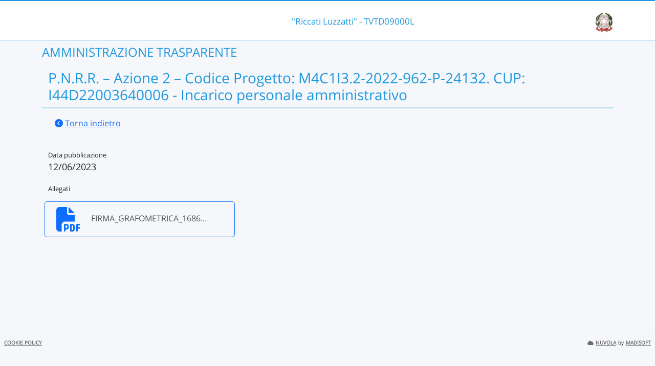

--- FILE ---
content_type: text/html; charset=UTF-8
request_url: https://nuvola.madisoft.it/bacheca-digitale/8400/documento/TVTD09000L/1
body_size: 1558
content:
<!DOCTYPE html>
<html lang="it">
    <head>
        <meta charset="utf-8">
        <meta http-equiv="X-UA-Compatible" content="IE=edge">
                <meta name="robots" content="index,follow" />
                <meta name="viewport" content="width=device-width, initial-scale=1">
        <meta name="msapplication-config" content="/browserconfig.xml"/>
        <title>TVTD09000L </title>
                <link rel="icon" sizes="16x16 24x24 32x32 48x48" href="/favicon.ico?version=v1">
                            
                            <link rel="stylesheet" type="text/css" href="/css/application.min-815a5d60.css">                    
        
            <!-- Google tag (gtag.js) -->
    <script type="application/javascript" async src="https://www.googletagmanager.com/gtag/js?id=G-V1H27T03WL"></script>
    <script type="application/javascript">
        window.dataLayer = window.dataLayer || [];
        function gtag(){dataLayer.push(arguments);}
        gtag('js', new Date());

        gtag('config', 'G-V1H27T03WL');
    </script>
    </head>

        
    <body class="layout-fixed aside-collapsed" data-env="prod" >
                                              <div id="area-pubblica">
    <header class="header-wrapper">
      <div class="header-container container">
        	
<div class="nome-istituto-container">
  <span class="nome-istituto">
      &quot;Riccati Luzzatti&quot; - TVTD09000L
  </span>
</div>

<div class="logo-miur-container">
      <img class="logoMiur" src="/images/logo-miur-senza-testo.jpg" />
  </div>
      </div>
    </header>
    <div class="container main-section-wrapper">
      	<div class="nome-pubblico-container my-2">
		
		
					<h2>AMMINISTRAZIONE TRASPARENTE</h2>
		
		                
                
                
    
		
		
		<div class="container documento-bacheca-container">

			<div class="col-md-12 document-title-container position-relative">
				<div class="row document-title justify-content-center">
					<h3>P.N.R.R. – Azione 2 – Codice Progetto: M4C1I3.2-2022-962-P-24132. CUP: I44D22003640006 - Incarico personale amministrativo</h3>
				</div>
									<div>
						<a class="btn btn-link" href="/bacheca-digitale/bacheca/TVTD09000L/3/IN_PUBBLICAZIONE/0/show">
							<i class="fa-solid fa-chevron-circle-left"></i>
							Torna indietro</a>
					</div>
							</div>

			<div class="col-md-12 document-info-container my-4">
				
									<div class="field-container">
						<div class="field-name">Data pubblicazione</div>
						<div class="field-value">
															12/06/2023
													</div>
					</div>
								<div class="field-container field-allegati">
					<div class="field-name">Allegati</div>
					<div class="row">
																														<div class="field-value col-md-4">
											
						<a href="/file/api/public-file-preview/TVTD09000L/d44fb068-eab0-43f2-8407-ea1a1cf7e6be" target="_blank" class="download-wrapper prevent-ajax-action-trigger">
		<div
			class="row file-container">
						<div class="file-icon col-2">
																					<i class="fa-regular fa-3x fa-file-pdf"></i>
			</div>
			<div class="file-name col-10">
														<div class="text__ellipsed" title="FIRMA_GRAFOMETRICA_1686828769_2023.06.12_Incarico supporto personale amministrativo azione 2.pdf">FIRMA_GRAFOMETRICA_1686828769_2023.06.12_Incarico supporto personale amministrativo azione 2.pdf</div>
							</div>
					</div>
	</a>
									</div>
																					
						
											</div>
				</div>
			</div>
		</div>

	</div>

    </div>
    
<footer class="nuvola__footer pt-1 px-2 hidden-print  d-flex justify-content-between">
	<div>
		<a href="/marketing/cookie-policy" class="nuvola__footer__link me-2" target="_blank">COOKIE POLICY</a>
			</div>
			<div>
			<a href="https://scuoladigitale.info" class="nuvola__footer__link" target="_blank">
				<span class="fa-solid fa-cloud me-1"></span>NUVOLA</a>
			<small style="font-size: 0.6rem;">by</small>
			<a href="https://madisoft.it" class="nuvola__footer__link" target="_blank">MADISOFT</a>
		</div>
	</footer>
    <div class="backdrop"></div>
  </div>
                
<div class="loader-container">

  <div class="nuvola-spinner-loader">
    <i class="fa-solid fa-cloud"></i>
    <div class="spinner load-rotate"></div>
  </div>

</div>
    <div id="dialog-generico" class="modal fade"
     data-modalid="dialog-generico">
    <div class="modal-dialog">
        <div class="modal-content">
            <div class="modal-header">
                <h3>ATTENZIONE</h3>
            </div>
            <div class="modal-body ">
                                                            <p></p>
                                                </div>
            <div class="modal-footer">
                                                            <button type="button" class="btn btn-primary" data-bs-dismiss="modal">Ho letto e chiudo</button>
                                                </div>
        </div>
    </div>
</div>

<div id="embedded-ajax-form" class="modal fade " data-modalid="dialog-generico" role="dialog"></div>

        </body>
                <script src="/js/8427.7fa19dbba41ce4aa6baf.js"></script>
<script src="/js/bundle.7da3abc206bc7e1ec7c2.js"></script>
    </html>
